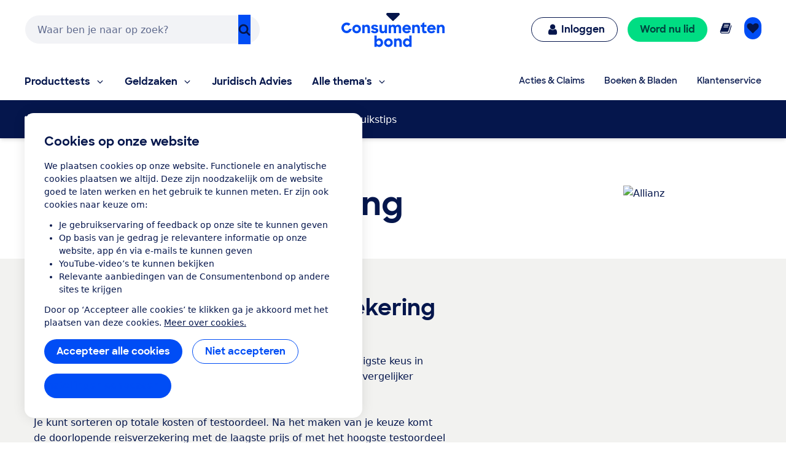

--- FILE ---
content_type: image/svg+xml
request_url: https://res.cloudinary.com/cb-media/image/upload/cmsmedia/prod/binaries/content/gallery/cbhippowebsite/icons/reis-verzekering.svg
body_size: 141
content:
<?xml version="1.0" encoding="UTF-8" standalone="no"?>
<svg xmlns="http://www.w3.org/2000/svg" viewBox="0 0 1195 1008">
  <path d="M39 220q36-36 86-36h35v696h-35q-50 0-86-36T3 758V306q0-50 36-86zm346 363v1q0 72 36 158.5T508 880H212V184h70V96q0-21 15-36t37-15h314q21 0 36 15t15 36v80q-137 36-225.5 149T385 583zm-34-469v70h279v-70H351zm456 127q93 0 171.5 46T1103 411.5t46 171.5-46 172-124.5 124.5T807 925t-171.5-45.5T511 755t-46-172 46-171.5T635.5 287 807 241zm225.5 306.5q4.5-4.5 4.5-11.5v-4q-17-63-87-104-59-36-118-41v-28q0-11-7.5-18t-17.5-7-17.5 7-7.5 18v28q-89 8-158 68-41 35-48 81 0 6 5 11t11 5h5q114 1 143.5 1H782v167q0 11-8 18-19 18-37 0-8-8-8-18.5t-7.5-17.5-18-7-17.5 7-7 17v1q0 31 22.5 53.5T755 796t54-22q23-23 23-54V553h56.5l127.5-1h5q7 0 11.5-4.5z" fill="currentColor"/>
</svg>


--- FILE ---
content_type: application/x-javascript;charset=utf-8
request_url: https://swa.consumentenbond.nl/id?d_visid_ver=5.5.0&d_fieldgroup=A&mcorgid=3C2215F354E783880A4C98A4%40AdobeOrg&mid=46542659082233509145133216717684369610&d_coppa=true&ts=1769073624567
body_size: -33
content:
{"mid":"46542659082233509145133216717684369610"}

--- FILE ---
content_type: image/svg+xml
request_url: https://res.cloudinary.com/cb-media/image/upload/cmsmedia/prod/binaries/content/gallery/cbhippowebsite/icons/hypotheken-1.svg
body_size: -151
content:
<?xml version="1.0" encoding="UTF-8" standalone="no"?>
<svg xmlns="http://www.w3.org/2000/svg" viewBox="0 0 1010 1008">
  <path d="M838 14q12 0 12 11v153l75 64q4 3 4 8t-3 9l-37 40q-3 3-7 4h-2q-4 0-7-2l-24-22 1 38v165q0 9-7 16t-17 7H441q-9 0-16-7t-7-17V317l-1-33-28 22q-10 7-17-1l-35-42q-8-10 1-17L605 22q12-9 20-9h16.5l20.5 9 75 65V25q0-5 3.5-8t8.5-3h89zm73 559q46-35 75-7 21 20 14.5 44T973 650l-116 92q-114 90-170 127-24 16-40.5 15.5t-35.5.5q-135 3-258 4-52 0-88 30-20 18-49.5 40.5T172 992q-20 16-55-13-3-2-31-29l-27-36q-14-26-25.5-47.5t-14-44T30 790t61-48.5T197 657t101-72.5 57-27.5q115-6 350 0 11 1 22.5 7.5t14 24T734 622q-17 27-55 29-155 9-188.5 11t-46.5 7q-26 7-26 38 0 9 6 17 10 16 34 17 72 2 97.5 1t119.5-9q22-1 41-15 73-55 195-145z" fill="currentColor"/>
</svg>
